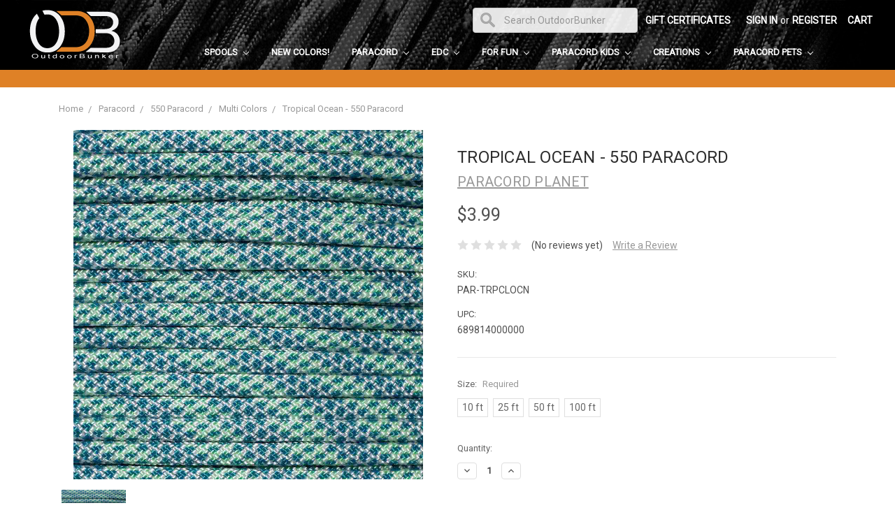

--- FILE ---
content_type: text/html; charset=utf-8
request_url: https://www.google.com/recaptcha/api2/anchor?ar=1&k=6LcjX0sbAAAAACp92-MNpx66FT4pbIWh-FTDmkkz&co=aHR0cHM6Ly93d3cub3V0ZG9vcmJ1bmtlci5jb206NDQz&hl=en&v=N67nZn4AqZkNcbeMu4prBgzg&size=normal&anchor-ms=20000&execute-ms=30000&cb=5srzkn8pvgtl
body_size: 49241
content:
<!DOCTYPE HTML><html dir="ltr" lang="en"><head><meta http-equiv="Content-Type" content="text/html; charset=UTF-8">
<meta http-equiv="X-UA-Compatible" content="IE=edge">
<title>reCAPTCHA</title>
<style type="text/css">
/* cyrillic-ext */
@font-face {
  font-family: 'Roboto';
  font-style: normal;
  font-weight: 400;
  font-stretch: 100%;
  src: url(//fonts.gstatic.com/s/roboto/v48/KFO7CnqEu92Fr1ME7kSn66aGLdTylUAMa3GUBHMdazTgWw.woff2) format('woff2');
  unicode-range: U+0460-052F, U+1C80-1C8A, U+20B4, U+2DE0-2DFF, U+A640-A69F, U+FE2E-FE2F;
}
/* cyrillic */
@font-face {
  font-family: 'Roboto';
  font-style: normal;
  font-weight: 400;
  font-stretch: 100%;
  src: url(//fonts.gstatic.com/s/roboto/v48/KFO7CnqEu92Fr1ME7kSn66aGLdTylUAMa3iUBHMdazTgWw.woff2) format('woff2');
  unicode-range: U+0301, U+0400-045F, U+0490-0491, U+04B0-04B1, U+2116;
}
/* greek-ext */
@font-face {
  font-family: 'Roboto';
  font-style: normal;
  font-weight: 400;
  font-stretch: 100%;
  src: url(//fonts.gstatic.com/s/roboto/v48/KFO7CnqEu92Fr1ME7kSn66aGLdTylUAMa3CUBHMdazTgWw.woff2) format('woff2');
  unicode-range: U+1F00-1FFF;
}
/* greek */
@font-face {
  font-family: 'Roboto';
  font-style: normal;
  font-weight: 400;
  font-stretch: 100%;
  src: url(//fonts.gstatic.com/s/roboto/v48/KFO7CnqEu92Fr1ME7kSn66aGLdTylUAMa3-UBHMdazTgWw.woff2) format('woff2');
  unicode-range: U+0370-0377, U+037A-037F, U+0384-038A, U+038C, U+038E-03A1, U+03A3-03FF;
}
/* math */
@font-face {
  font-family: 'Roboto';
  font-style: normal;
  font-weight: 400;
  font-stretch: 100%;
  src: url(//fonts.gstatic.com/s/roboto/v48/KFO7CnqEu92Fr1ME7kSn66aGLdTylUAMawCUBHMdazTgWw.woff2) format('woff2');
  unicode-range: U+0302-0303, U+0305, U+0307-0308, U+0310, U+0312, U+0315, U+031A, U+0326-0327, U+032C, U+032F-0330, U+0332-0333, U+0338, U+033A, U+0346, U+034D, U+0391-03A1, U+03A3-03A9, U+03B1-03C9, U+03D1, U+03D5-03D6, U+03F0-03F1, U+03F4-03F5, U+2016-2017, U+2034-2038, U+203C, U+2040, U+2043, U+2047, U+2050, U+2057, U+205F, U+2070-2071, U+2074-208E, U+2090-209C, U+20D0-20DC, U+20E1, U+20E5-20EF, U+2100-2112, U+2114-2115, U+2117-2121, U+2123-214F, U+2190, U+2192, U+2194-21AE, U+21B0-21E5, U+21F1-21F2, U+21F4-2211, U+2213-2214, U+2216-22FF, U+2308-230B, U+2310, U+2319, U+231C-2321, U+2336-237A, U+237C, U+2395, U+239B-23B7, U+23D0, U+23DC-23E1, U+2474-2475, U+25AF, U+25B3, U+25B7, U+25BD, U+25C1, U+25CA, U+25CC, U+25FB, U+266D-266F, U+27C0-27FF, U+2900-2AFF, U+2B0E-2B11, U+2B30-2B4C, U+2BFE, U+3030, U+FF5B, U+FF5D, U+1D400-1D7FF, U+1EE00-1EEFF;
}
/* symbols */
@font-face {
  font-family: 'Roboto';
  font-style: normal;
  font-weight: 400;
  font-stretch: 100%;
  src: url(//fonts.gstatic.com/s/roboto/v48/KFO7CnqEu92Fr1ME7kSn66aGLdTylUAMaxKUBHMdazTgWw.woff2) format('woff2');
  unicode-range: U+0001-000C, U+000E-001F, U+007F-009F, U+20DD-20E0, U+20E2-20E4, U+2150-218F, U+2190, U+2192, U+2194-2199, U+21AF, U+21E6-21F0, U+21F3, U+2218-2219, U+2299, U+22C4-22C6, U+2300-243F, U+2440-244A, U+2460-24FF, U+25A0-27BF, U+2800-28FF, U+2921-2922, U+2981, U+29BF, U+29EB, U+2B00-2BFF, U+4DC0-4DFF, U+FFF9-FFFB, U+10140-1018E, U+10190-1019C, U+101A0, U+101D0-101FD, U+102E0-102FB, U+10E60-10E7E, U+1D2C0-1D2D3, U+1D2E0-1D37F, U+1F000-1F0FF, U+1F100-1F1AD, U+1F1E6-1F1FF, U+1F30D-1F30F, U+1F315, U+1F31C, U+1F31E, U+1F320-1F32C, U+1F336, U+1F378, U+1F37D, U+1F382, U+1F393-1F39F, U+1F3A7-1F3A8, U+1F3AC-1F3AF, U+1F3C2, U+1F3C4-1F3C6, U+1F3CA-1F3CE, U+1F3D4-1F3E0, U+1F3ED, U+1F3F1-1F3F3, U+1F3F5-1F3F7, U+1F408, U+1F415, U+1F41F, U+1F426, U+1F43F, U+1F441-1F442, U+1F444, U+1F446-1F449, U+1F44C-1F44E, U+1F453, U+1F46A, U+1F47D, U+1F4A3, U+1F4B0, U+1F4B3, U+1F4B9, U+1F4BB, U+1F4BF, U+1F4C8-1F4CB, U+1F4D6, U+1F4DA, U+1F4DF, U+1F4E3-1F4E6, U+1F4EA-1F4ED, U+1F4F7, U+1F4F9-1F4FB, U+1F4FD-1F4FE, U+1F503, U+1F507-1F50B, U+1F50D, U+1F512-1F513, U+1F53E-1F54A, U+1F54F-1F5FA, U+1F610, U+1F650-1F67F, U+1F687, U+1F68D, U+1F691, U+1F694, U+1F698, U+1F6AD, U+1F6B2, U+1F6B9-1F6BA, U+1F6BC, U+1F6C6-1F6CF, U+1F6D3-1F6D7, U+1F6E0-1F6EA, U+1F6F0-1F6F3, U+1F6F7-1F6FC, U+1F700-1F7FF, U+1F800-1F80B, U+1F810-1F847, U+1F850-1F859, U+1F860-1F887, U+1F890-1F8AD, U+1F8B0-1F8BB, U+1F8C0-1F8C1, U+1F900-1F90B, U+1F93B, U+1F946, U+1F984, U+1F996, U+1F9E9, U+1FA00-1FA6F, U+1FA70-1FA7C, U+1FA80-1FA89, U+1FA8F-1FAC6, U+1FACE-1FADC, U+1FADF-1FAE9, U+1FAF0-1FAF8, U+1FB00-1FBFF;
}
/* vietnamese */
@font-face {
  font-family: 'Roboto';
  font-style: normal;
  font-weight: 400;
  font-stretch: 100%;
  src: url(//fonts.gstatic.com/s/roboto/v48/KFO7CnqEu92Fr1ME7kSn66aGLdTylUAMa3OUBHMdazTgWw.woff2) format('woff2');
  unicode-range: U+0102-0103, U+0110-0111, U+0128-0129, U+0168-0169, U+01A0-01A1, U+01AF-01B0, U+0300-0301, U+0303-0304, U+0308-0309, U+0323, U+0329, U+1EA0-1EF9, U+20AB;
}
/* latin-ext */
@font-face {
  font-family: 'Roboto';
  font-style: normal;
  font-weight: 400;
  font-stretch: 100%;
  src: url(//fonts.gstatic.com/s/roboto/v48/KFO7CnqEu92Fr1ME7kSn66aGLdTylUAMa3KUBHMdazTgWw.woff2) format('woff2');
  unicode-range: U+0100-02BA, U+02BD-02C5, U+02C7-02CC, U+02CE-02D7, U+02DD-02FF, U+0304, U+0308, U+0329, U+1D00-1DBF, U+1E00-1E9F, U+1EF2-1EFF, U+2020, U+20A0-20AB, U+20AD-20C0, U+2113, U+2C60-2C7F, U+A720-A7FF;
}
/* latin */
@font-face {
  font-family: 'Roboto';
  font-style: normal;
  font-weight: 400;
  font-stretch: 100%;
  src: url(//fonts.gstatic.com/s/roboto/v48/KFO7CnqEu92Fr1ME7kSn66aGLdTylUAMa3yUBHMdazQ.woff2) format('woff2');
  unicode-range: U+0000-00FF, U+0131, U+0152-0153, U+02BB-02BC, U+02C6, U+02DA, U+02DC, U+0304, U+0308, U+0329, U+2000-206F, U+20AC, U+2122, U+2191, U+2193, U+2212, U+2215, U+FEFF, U+FFFD;
}
/* cyrillic-ext */
@font-face {
  font-family: 'Roboto';
  font-style: normal;
  font-weight: 500;
  font-stretch: 100%;
  src: url(//fonts.gstatic.com/s/roboto/v48/KFO7CnqEu92Fr1ME7kSn66aGLdTylUAMa3GUBHMdazTgWw.woff2) format('woff2');
  unicode-range: U+0460-052F, U+1C80-1C8A, U+20B4, U+2DE0-2DFF, U+A640-A69F, U+FE2E-FE2F;
}
/* cyrillic */
@font-face {
  font-family: 'Roboto';
  font-style: normal;
  font-weight: 500;
  font-stretch: 100%;
  src: url(//fonts.gstatic.com/s/roboto/v48/KFO7CnqEu92Fr1ME7kSn66aGLdTylUAMa3iUBHMdazTgWw.woff2) format('woff2');
  unicode-range: U+0301, U+0400-045F, U+0490-0491, U+04B0-04B1, U+2116;
}
/* greek-ext */
@font-face {
  font-family: 'Roboto';
  font-style: normal;
  font-weight: 500;
  font-stretch: 100%;
  src: url(//fonts.gstatic.com/s/roboto/v48/KFO7CnqEu92Fr1ME7kSn66aGLdTylUAMa3CUBHMdazTgWw.woff2) format('woff2');
  unicode-range: U+1F00-1FFF;
}
/* greek */
@font-face {
  font-family: 'Roboto';
  font-style: normal;
  font-weight: 500;
  font-stretch: 100%;
  src: url(//fonts.gstatic.com/s/roboto/v48/KFO7CnqEu92Fr1ME7kSn66aGLdTylUAMa3-UBHMdazTgWw.woff2) format('woff2');
  unicode-range: U+0370-0377, U+037A-037F, U+0384-038A, U+038C, U+038E-03A1, U+03A3-03FF;
}
/* math */
@font-face {
  font-family: 'Roboto';
  font-style: normal;
  font-weight: 500;
  font-stretch: 100%;
  src: url(//fonts.gstatic.com/s/roboto/v48/KFO7CnqEu92Fr1ME7kSn66aGLdTylUAMawCUBHMdazTgWw.woff2) format('woff2');
  unicode-range: U+0302-0303, U+0305, U+0307-0308, U+0310, U+0312, U+0315, U+031A, U+0326-0327, U+032C, U+032F-0330, U+0332-0333, U+0338, U+033A, U+0346, U+034D, U+0391-03A1, U+03A3-03A9, U+03B1-03C9, U+03D1, U+03D5-03D6, U+03F0-03F1, U+03F4-03F5, U+2016-2017, U+2034-2038, U+203C, U+2040, U+2043, U+2047, U+2050, U+2057, U+205F, U+2070-2071, U+2074-208E, U+2090-209C, U+20D0-20DC, U+20E1, U+20E5-20EF, U+2100-2112, U+2114-2115, U+2117-2121, U+2123-214F, U+2190, U+2192, U+2194-21AE, U+21B0-21E5, U+21F1-21F2, U+21F4-2211, U+2213-2214, U+2216-22FF, U+2308-230B, U+2310, U+2319, U+231C-2321, U+2336-237A, U+237C, U+2395, U+239B-23B7, U+23D0, U+23DC-23E1, U+2474-2475, U+25AF, U+25B3, U+25B7, U+25BD, U+25C1, U+25CA, U+25CC, U+25FB, U+266D-266F, U+27C0-27FF, U+2900-2AFF, U+2B0E-2B11, U+2B30-2B4C, U+2BFE, U+3030, U+FF5B, U+FF5D, U+1D400-1D7FF, U+1EE00-1EEFF;
}
/* symbols */
@font-face {
  font-family: 'Roboto';
  font-style: normal;
  font-weight: 500;
  font-stretch: 100%;
  src: url(//fonts.gstatic.com/s/roboto/v48/KFO7CnqEu92Fr1ME7kSn66aGLdTylUAMaxKUBHMdazTgWw.woff2) format('woff2');
  unicode-range: U+0001-000C, U+000E-001F, U+007F-009F, U+20DD-20E0, U+20E2-20E4, U+2150-218F, U+2190, U+2192, U+2194-2199, U+21AF, U+21E6-21F0, U+21F3, U+2218-2219, U+2299, U+22C4-22C6, U+2300-243F, U+2440-244A, U+2460-24FF, U+25A0-27BF, U+2800-28FF, U+2921-2922, U+2981, U+29BF, U+29EB, U+2B00-2BFF, U+4DC0-4DFF, U+FFF9-FFFB, U+10140-1018E, U+10190-1019C, U+101A0, U+101D0-101FD, U+102E0-102FB, U+10E60-10E7E, U+1D2C0-1D2D3, U+1D2E0-1D37F, U+1F000-1F0FF, U+1F100-1F1AD, U+1F1E6-1F1FF, U+1F30D-1F30F, U+1F315, U+1F31C, U+1F31E, U+1F320-1F32C, U+1F336, U+1F378, U+1F37D, U+1F382, U+1F393-1F39F, U+1F3A7-1F3A8, U+1F3AC-1F3AF, U+1F3C2, U+1F3C4-1F3C6, U+1F3CA-1F3CE, U+1F3D4-1F3E0, U+1F3ED, U+1F3F1-1F3F3, U+1F3F5-1F3F7, U+1F408, U+1F415, U+1F41F, U+1F426, U+1F43F, U+1F441-1F442, U+1F444, U+1F446-1F449, U+1F44C-1F44E, U+1F453, U+1F46A, U+1F47D, U+1F4A3, U+1F4B0, U+1F4B3, U+1F4B9, U+1F4BB, U+1F4BF, U+1F4C8-1F4CB, U+1F4D6, U+1F4DA, U+1F4DF, U+1F4E3-1F4E6, U+1F4EA-1F4ED, U+1F4F7, U+1F4F9-1F4FB, U+1F4FD-1F4FE, U+1F503, U+1F507-1F50B, U+1F50D, U+1F512-1F513, U+1F53E-1F54A, U+1F54F-1F5FA, U+1F610, U+1F650-1F67F, U+1F687, U+1F68D, U+1F691, U+1F694, U+1F698, U+1F6AD, U+1F6B2, U+1F6B9-1F6BA, U+1F6BC, U+1F6C6-1F6CF, U+1F6D3-1F6D7, U+1F6E0-1F6EA, U+1F6F0-1F6F3, U+1F6F7-1F6FC, U+1F700-1F7FF, U+1F800-1F80B, U+1F810-1F847, U+1F850-1F859, U+1F860-1F887, U+1F890-1F8AD, U+1F8B0-1F8BB, U+1F8C0-1F8C1, U+1F900-1F90B, U+1F93B, U+1F946, U+1F984, U+1F996, U+1F9E9, U+1FA00-1FA6F, U+1FA70-1FA7C, U+1FA80-1FA89, U+1FA8F-1FAC6, U+1FACE-1FADC, U+1FADF-1FAE9, U+1FAF0-1FAF8, U+1FB00-1FBFF;
}
/* vietnamese */
@font-face {
  font-family: 'Roboto';
  font-style: normal;
  font-weight: 500;
  font-stretch: 100%;
  src: url(//fonts.gstatic.com/s/roboto/v48/KFO7CnqEu92Fr1ME7kSn66aGLdTylUAMa3OUBHMdazTgWw.woff2) format('woff2');
  unicode-range: U+0102-0103, U+0110-0111, U+0128-0129, U+0168-0169, U+01A0-01A1, U+01AF-01B0, U+0300-0301, U+0303-0304, U+0308-0309, U+0323, U+0329, U+1EA0-1EF9, U+20AB;
}
/* latin-ext */
@font-face {
  font-family: 'Roboto';
  font-style: normal;
  font-weight: 500;
  font-stretch: 100%;
  src: url(//fonts.gstatic.com/s/roboto/v48/KFO7CnqEu92Fr1ME7kSn66aGLdTylUAMa3KUBHMdazTgWw.woff2) format('woff2');
  unicode-range: U+0100-02BA, U+02BD-02C5, U+02C7-02CC, U+02CE-02D7, U+02DD-02FF, U+0304, U+0308, U+0329, U+1D00-1DBF, U+1E00-1E9F, U+1EF2-1EFF, U+2020, U+20A0-20AB, U+20AD-20C0, U+2113, U+2C60-2C7F, U+A720-A7FF;
}
/* latin */
@font-face {
  font-family: 'Roboto';
  font-style: normal;
  font-weight: 500;
  font-stretch: 100%;
  src: url(//fonts.gstatic.com/s/roboto/v48/KFO7CnqEu92Fr1ME7kSn66aGLdTylUAMa3yUBHMdazQ.woff2) format('woff2');
  unicode-range: U+0000-00FF, U+0131, U+0152-0153, U+02BB-02BC, U+02C6, U+02DA, U+02DC, U+0304, U+0308, U+0329, U+2000-206F, U+20AC, U+2122, U+2191, U+2193, U+2212, U+2215, U+FEFF, U+FFFD;
}
/* cyrillic-ext */
@font-face {
  font-family: 'Roboto';
  font-style: normal;
  font-weight: 900;
  font-stretch: 100%;
  src: url(//fonts.gstatic.com/s/roboto/v48/KFO7CnqEu92Fr1ME7kSn66aGLdTylUAMa3GUBHMdazTgWw.woff2) format('woff2');
  unicode-range: U+0460-052F, U+1C80-1C8A, U+20B4, U+2DE0-2DFF, U+A640-A69F, U+FE2E-FE2F;
}
/* cyrillic */
@font-face {
  font-family: 'Roboto';
  font-style: normal;
  font-weight: 900;
  font-stretch: 100%;
  src: url(//fonts.gstatic.com/s/roboto/v48/KFO7CnqEu92Fr1ME7kSn66aGLdTylUAMa3iUBHMdazTgWw.woff2) format('woff2');
  unicode-range: U+0301, U+0400-045F, U+0490-0491, U+04B0-04B1, U+2116;
}
/* greek-ext */
@font-face {
  font-family: 'Roboto';
  font-style: normal;
  font-weight: 900;
  font-stretch: 100%;
  src: url(//fonts.gstatic.com/s/roboto/v48/KFO7CnqEu92Fr1ME7kSn66aGLdTylUAMa3CUBHMdazTgWw.woff2) format('woff2');
  unicode-range: U+1F00-1FFF;
}
/* greek */
@font-face {
  font-family: 'Roboto';
  font-style: normal;
  font-weight: 900;
  font-stretch: 100%;
  src: url(//fonts.gstatic.com/s/roboto/v48/KFO7CnqEu92Fr1ME7kSn66aGLdTylUAMa3-UBHMdazTgWw.woff2) format('woff2');
  unicode-range: U+0370-0377, U+037A-037F, U+0384-038A, U+038C, U+038E-03A1, U+03A3-03FF;
}
/* math */
@font-face {
  font-family: 'Roboto';
  font-style: normal;
  font-weight: 900;
  font-stretch: 100%;
  src: url(//fonts.gstatic.com/s/roboto/v48/KFO7CnqEu92Fr1ME7kSn66aGLdTylUAMawCUBHMdazTgWw.woff2) format('woff2');
  unicode-range: U+0302-0303, U+0305, U+0307-0308, U+0310, U+0312, U+0315, U+031A, U+0326-0327, U+032C, U+032F-0330, U+0332-0333, U+0338, U+033A, U+0346, U+034D, U+0391-03A1, U+03A3-03A9, U+03B1-03C9, U+03D1, U+03D5-03D6, U+03F0-03F1, U+03F4-03F5, U+2016-2017, U+2034-2038, U+203C, U+2040, U+2043, U+2047, U+2050, U+2057, U+205F, U+2070-2071, U+2074-208E, U+2090-209C, U+20D0-20DC, U+20E1, U+20E5-20EF, U+2100-2112, U+2114-2115, U+2117-2121, U+2123-214F, U+2190, U+2192, U+2194-21AE, U+21B0-21E5, U+21F1-21F2, U+21F4-2211, U+2213-2214, U+2216-22FF, U+2308-230B, U+2310, U+2319, U+231C-2321, U+2336-237A, U+237C, U+2395, U+239B-23B7, U+23D0, U+23DC-23E1, U+2474-2475, U+25AF, U+25B3, U+25B7, U+25BD, U+25C1, U+25CA, U+25CC, U+25FB, U+266D-266F, U+27C0-27FF, U+2900-2AFF, U+2B0E-2B11, U+2B30-2B4C, U+2BFE, U+3030, U+FF5B, U+FF5D, U+1D400-1D7FF, U+1EE00-1EEFF;
}
/* symbols */
@font-face {
  font-family: 'Roboto';
  font-style: normal;
  font-weight: 900;
  font-stretch: 100%;
  src: url(//fonts.gstatic.com/s/roboto/v48/KFO7CnqEu92Fr1ME7kSn66aGLdTylUAMaxKUBHMdazTgWw.woff2) format('woff2');
  unicode-range: U+0001-000C, U+000E-001F, U+007F-009F, U+20DD-20E0, U+20E2-20E4, U+2150-218F, U+2190, U+2192, U+2194-2199, U+21AF, U+21E6-21F0, U+21F3, U+2218-2219, U+2299, U+22C4-22C6, U+2300-243F, U+2440-244A, U+2460-24FF, U+25A0-27BF, U+2800-28FF, U+2921-2922, U+2981, U+29BF, U+29EB, U+2B00-2BFF, U+4DC0-4DFF, U+FFF9-FFFB, U+10140-1018E, U+10190-1019C, U+101A0, U+101D0-101FD, U+102E0-102FB, U+10E60-10E7E, U+1D2C0-1D2D3, U+1D2E0-1D37F, U+1F000-1F0FF, U+1F100-1F1AD, U+1F1E6-1F1FF, U+1F30D-1F30F, U+1F315, U+1F31C, U+1F31E, U+1F320-1F32C, U+1F336, U+1F378, U+1F37D, U+1F382, U+1F393-1F39F, U+1F3A7-1F3A8, U+1F3AC-1F3AF, U+1F3C2, U+1F3C4-1F3C6, U+1F3CA-1F3CE, U+1F3D4-1F3E0, U+1F3ED, U+1F3F1-1F3F3, U+1F3F5-1F3F7, U+1F408, U+1F415, U+1F41F, U+1F426, U+1F43F, U+1F441-1F442, U+1F444, U+1F446-1F449, U+1F44C-1F44E, U+1F453, U+1F46A, U+1F47D, U+1F4A3, U+1F4B0, U+1F4B3, U+1F4B9, U+1F4BB, U+1F4BF, U+1F4C8-1F4CB, U+1F4D6, U+1F4DA, U+1F4DF, U+1F4E3-1F4E6, U+1F4EA-1F4ED, U+1F4F7, U+1F4F9-1F4FB, U+1F4FD-1F4FE, U+1F503, U+1F507-1F50B, U+1F50D, U+1F512-1F513, U+1F53E-1F54A, U+1F54F-1F5FA, U+1F610, U+1F650-1F67F, U+1F687, U+1F68D, U+1F691, U+1F694, U+1F698, U+1F6AD, U+1F6B2, U+1F6B9-1F6BA, U+1F6BC, U+1F6C6-1F6CF, U+1F6D3-1F6D7, U+1F6E0-1F6EA, U+1F6F0-1F6F3, U+1F6F7-1F6FC, U+1F700-1F7FF, U+1F800-1F80B, U+1F810-1F847, U+1F850-1F859, U+1F860-1F887, U+1F890-1F8AD, U+1F8B0-1F8BB, U+1F8C0-1F8C1, U+1F900-1F90B, U+1F93B, U+1F946, U+1F984, U+1F996, U+1F9E9, U+1FA00-1FA6F, U+1FA70-1FA7C, U+1FA80-1FA89, U+1FA8F-1FAC6, U+1FACE-1FADC, U+1FADF-1FAE9, U+1FAF0-1FAF8, U+1FB00-1FBFF;
}
/* vietnamese */
@font-face {
  font-family: 'Roboto';
  font-style: normal;
  font-weight: 900;
  font-stretch: 100%;
  src: url(//fonts.gstatic.com/s/roboto/v48/KFO7CnqEu92Fr1ME7kSn66aGLdTylUAMa3OUBHMdazTgWw.woff2) format('woff2');
  unicode-range: U+0102-0103, U+0110-0111, U+0128-0129, U+0168-0169, U+01A0-01A1, U+01AF-01B0, U+0300-0301, U+0303-0304, U+0308-0309, U+0323, U+0329, U+1EA0-1EF9, U+20AB;
}
/* latin-ext */
@font-face {
  font-family: 'Roboto';
  font-style: normal;
  font-weight: 900;
  font-stretch: 100%;
  src: url(//fonts.gstatic.com/s/roboto/v48/KFO7CnqEu92Fr1ME7kSn66aGLdTylUAMa3KUBHMdazTgWw.woff2) format('woff2');
  unicode-range: U+0100-02BA, U+02BD-02C5, U+02C7-02CC, U+02CE-02D7, U+02DD-02FF, U+0304, U+0308, U+0329, U+1D00-1DBF, U+1E00-1E9F, U+1EF2-1EFF, U+2020, U+20A0-20AB, U+20AD-20C0, U+2113, U+2C60-2C7F, U+A720-A7FF;
}
/* latin */
@font-face {
  font-family: 'Roboto';
  font-style: normal;
  font-weight: 900;
  font-stretch: 100%;
  src: url(//fonts.gstatic.com/s/roboto/v48/KFO7CnqEu92Fr1ME7kSn66aGLdTylUAMa3yUBHMdazQ.woff2) format('woff2');
  unicode-range: U+0000-00FF, U+0131, U+0152-0153, U+02BB-02BC, U+02C6, U+02DA, U+02DC, U+0304, U+0308, U+0329, U+2000-206F, U+20AC, U+2122, U+2191, U+2193, U+2212, U+2215, U+FEFF, U+FFFD;
}

</style>
<link rel="stylesheet" type="text/css" href="https://www.gstatic.com/recaptcha/releases/N67nZn4AqZkNcbeMu4prBgzg/styles__ltr.css">
<script nonce="6Ol_78udIchOCLZh3GvAMQ" type="text/javascript">window['__recaptcha_api'] = 'https://www.google.com/recaptcha/api2/';</script>
<script type="text/javascript" src="https://www.gstatic.com/recaptcha/releases/N67nZn4AqZkNcbeMu4prBgzg/recaptcha__en.js" nonce="6Ol_78udIchOCLZh3GvAMQ">
      
    </script></head>
<body><div id="rc-anchor-alert" class="rc-anchor-alert"></div>
<input type="hidden" id="recaptcha-token" value="[base64]">
<script type="text/javascript" nonce="6Ol_78udIchOCLZh3GvAMQ">
      recaptcha.anchor.Main.init("[\x22ainput\x22,[\x22bgdata\x22,\x22\x22,\[base64]/[base64]/[base64]/[base64]/[base64]/UltsKytdPUU6KEU8MjA0OD9SW2wrK109RT4+NnwxOTI6KChFJjY0NTEyKT09NTUyOTYmJk0rMTxjLmxlbmd0aCYmKGMuY2hhckNvZGVBdChNKzEpJjY0NTEyKT09NTYzMjA/[base64]/[base64]/[base64]/[base64]/[base64]/[base64]/[base64]\x22,\[base64]\x22,\x22w5DDgCoFRkAtwo/DpMO6A8OKMHNADMO4wpbDgsKEw69Sw4zDp8KZAzPDkHV4YyMTesOQw6Z8wrjDvlTDjcKiF8ORWcODWFhzwrxZeShSQHFmwp01w7LDqcKaO8KKwoPDjl/ChsOnAMOOw5t/w48dw4AVSFx+bi/[base64]/HcK8wpZSw5Z0E1LChcOEwr3Cu8OuwpLDv8ObwqXDi2rCn8Klw7BCw7I6w5LDhlLCoxDCnjgAVcOSw5Rnw43DhAjDrWPCpSMlG0LDjkrDonoXw509W17CuMO+w6HDrMOxwrdHHMOuJsOAP8OTVsK9wpU2w6AJEcObw78vwp/DvkMCPsONUMOmB8KlNQ3CsMK8CzXCq8Knwr7ChUTCqnkuQ8OgwpzCmzwSVihvwqjCjsOSwp4ow7Ycwq3CkA4Mw4/Dg8OPwoISFFDDiMKwLWtjDXDDlsK1w5Ucw4h3CcKEZEzCnEIbTcK7w7LDsmNlMHIww7bCmhtCwpUiwrfCtXbDlGZPJ8KOcEjCnMKlwpUhfi/DnynCsT50woXDo8KaSMOzw553w6/CrsK2F0suB8ODw5XCjsK5YcOleSbDmWk7ccKOw4rCuiJPw70swqcOVHfDk8OWYwPDvFBPTcONw4wIUlTCu3TDvMKnw5fDhSnCrsKiw7xiwrzDiDBVGHwrEUpgw7stw7fCiiXClRrDuWx2w69sEEYUNRDDscOqOMOJw5oWASB+eRvDuMKwXU9oelEiaMOtSMKGIixkVz/CksObXcKAMl91QjBIUAwKwq3Dmzx/E8K/wqTChTfCjjVww58JwqAUAkcKw7bCnFLCm2rDgMKtw7F6w5QYQ8OJw6klwpjCv8KzNGnDmMOvQsKtJ8Khw6DDrsO5w5PCjx3DhS0FAjPCkS9HBXnCt8OHw74swpvDtcKvwo7DjzQqwqgeD07Dvz8fwpnDuzDDr3pjwrTDp3HDhgnCusKXw7wLMMO2K8KVw6/DqMKMfV4Ew4LDv8OMKAsYRcOZdR3DngYUw7/DnHZCb8OlwppMHA7DuWRnw6vDlsOVwpkmwopUwqDDt8O+wr5EM2HCqBJRwpB0w5DCksO/[base64]/DqGY0wo90w47CrUrCilvCmcKqecOtRATDo8OXCcKyFsOtKV/CrsOawpDDhHVtXsOhDsKqw6rDjz7DrcKlw47CqMOAAsKXw7zCjsOaw5nCoz0gJsKHScK3HgwYaMOzQhXDih/[base64]/ecKOacKuwr98YsKzdwcaWsO+MsKTw5rCo8KCw74ubsOOORfCksOeIhjCqsKlwqbCr2bCpMOtLldfC8Ogw6LDimoRw5jCt8OLWMOhw5dbFcKvF0/CiMKEwoDCiCnCsBs3wrIrb31BwqTCnSNcw4Fyw5nCrMKJw7nDkcOXNXAUwqRDwpxyNcKPaGvChyHCtSlrw5nCh8KoBcKCY3Jmwo1Fwo/[base64]/w7RLDsKBfsOAwrl6DE1ZHcOxw5dhT8K0w6fCiMO3JMKGMcOzwrbCjWgHHwIkw5RZanTDoX7DolFcwrrDr2J/XMOlw7LDusObwqVjw7rCqUF6EsKnbMKxwoliw4nDlsORworCvMK+w43ClcK/QHrCvDpUWcKGBVpyR8OAGsKbwoLDvMOBRiXCjyHDsyzCljdJwqN0w702C8OzwpzDhksiOFFEw4I3Pj4dwrHChlhiw6smw4Rvwp10BsObWXMtwpPDn0bCmcOxwq/Cq8OZw5JMITXCi0g/w7XCosOJwroHwr8qwqfDl07DgU/Co8O6ZsKgwqxOYxl1csOeZcKOMQ1oZHV9ecOLDMOMU8OPw75bCwVVwqLCqsOlccOvEcO+wpjCgcK8w57CmX/Dn2oJQsO7WcKCOMOUIMOiLcKiw7QTwrp4wrXDksOTZzFVYMKMw7zChVrDg3ZUP8KxPD8uCUnDsWYYGWfDog/DpMOCw73Dl0BEwqXCnkYBaBV4csOYwp84w5N4wrtAYU/ChVZtwr1LZAfChBTDiDfDhsOKw7bCtghmIMOkwq7DgMKKCAURDnl/wphhOsO6woHCklZdwoZiSQwVw7tKw4fCjSQhbTdTw415TcOvQMKowqrDh8K/w5VRw4/CuzbDmcOUwpQyIcKcwrRaw4ldJHB4w78uTcK0ABTDp8Ojc8KJVsK2C8OiFMOITTjCvcOqMsOEw5lnYBkGw4XDhWfDhg7CnMOGXRHCqEMRwpAGPcKvwqlow4BsQ8O0OcO5KV8fGSdfw4oSw67Ciy3DrlJEwrjCmMOTMAljD8KgwqPCjwJ/w5cdRMKpworCmMKFw5HCuWnCrSBcJk9VQcKSKsOheMOeW8KgwpdOw4V4w7kOfcOhw4wPKMOCVWpTWsO5wrEww7jDhTw+VRFtw4xtwoTCkzpSwr/DvMOUUSstAcK0QlbCqA7Cn8KeVsOqcXbDgUfCv8K/VMKdwqBlwoTCjcOMCBHCs8Osfl9twoVUZyfDv3DDuQ7Cmn3CkW1Dw4MNw713wpFPw4Izw67Dq8ORa8KQTcKIwprCi8K6w5dCWsO5TSDDjMKBwonClcOWw59PZk7CqnjCqMODayAlw7/DvMOVChHCsA/DjG94wpfCrcOCbktGFFBuwo07w6zDtwgmw6MFRcOIw5dlw4kVw5HCpj9pw6d9w7HDpGJjJ8KLKsOxHUbDi0J/dsKwwqA9wrjCryx3wrRiwqVyesOow49WwqfCoMKewr8WHVXCp3XCr8OzdWDCssOhEHnCp8KPwqYtZ2oHJVpnw40+XcKNEGlUK3Q6FsOAI8K6w6gdXBHDvW4Uw60+wpBDw4fDlnXDu8OGU18iKsKZFFdxBlDDm1UwdsKZw7crPsK0R0HDlGwTGFLDr8O/wpHCncKKw6LDmDXDnsKUNh7CkMOZwqLCsMKcw4MfUkAGw4pWAsKcwpN7w6ErKMKbCzfDoMK9w7DDscOIwpTDmQh/[base64]/DtyU9BMKPE8KvQMKsw5BDwrUBw75xUl/[base64]/DvjzDmGdwQFJ7wrXCgiLCgRvCu1Uqwo3ChznDrmAPw5V8w5rDqRDDp8KzTMKOwpbDs8Oxw6wUHBp5w6hxNMKwwrTCqFbCh8KTw6E0wqfCn8Oww6PChiFJwqXDjn9lNcOQah5CwrvClMOlw6/DtmpuUcOFeMOcw6UBDcOaKFMZwpIAOcKcw6pZw6xCw5fCjkIsw4DDmMKmw5LDgsK2KF5wCsOuGTLDs1LDhxlswpHCkcKLw7HDiBDDhMOiJynCgMKhw7XCtMKwTAfChBvCswsbwrjDmcKVCMKxccK9w5tnworDisOAwpsow5rDsMKyw4TCri/Dp0hUU8OpwroRO1LCpsK6w6HCvMOCwr/CqVfCl8Ofw7jCoCvDj8Kuw4nCk8Onw6x8PVlQJ8OnwoIHw5ZUfsOtIxs8V8OtK2rDgcK+DcKXw5DCkA/[base64]/IcODwqbDgMKIAsKgwqbDpsKJw7Y/[base64]/w4nCi3Z+wpJuw5YnwoDCv8KUw7d+bE/DrBzDowfDn8KscsKGwqM2w4jDoMKRCjjCt3/[base64]/DvsKcw7PCvDzCjlN3w57Cv1cyPcOUw4YAwqrCjwjCtMKEY8KXw6/DpsOlOMKzwqpKDTDDqcO/HxFxLkkhP3N3FULDqsKcBk8Ew7NhwooKJjlEwprDucKZE0tuMsK0P11PWXAQYcOAZ8OYWcKqLsKowr08w4tIw6siwqQhwqxDYhIRInl7wostcgHDrsOPw6pgwo3CgHDDrTHDssOHw6/CoQ/CksOkRMKHw7Ayw6TCpXw4LAw+IMOlCTgNHMO0A8K1QSzCtQnChcKNCRcIwqo0w7dTwprDmMOOWXYJGMKXw6vClBzDgAvCr8KxwrfCnVJ1Visswrhawo/[base64]/[base64]/[base64]/CnMOyw6/Cm2/Dl2HDmMKlwrwyw5EIYDIYw6zCsinCr8KkwqdUw6vCvsO2QsOgwoxNwqFvwp/DsHfDg8OYN2DDrsOTw4zDlcOsRMKiw6R0wppedBtiE0hJDT/Do05RwrV8w4DDkMKuw6DDh8OFJcKzwpIQWcO9RMK8w5LDg2IJG0fCkEDDjR/Do8KVw5jCncO8wp9VwpUFPxnCrxbChlrDhQrDt8Oqw7NIP8KzwqZLYcK2FsOjXsO1w4XCoMKUw5xXw6hrw7jDnDsTw60lwrrDrxxWQMOBXMOsw6zDlcOreBIAwqfDmysQUjt6ECjDnMKeUMKfQiAGW8OsWsK3wq/DlsOTw4vDncKpRGzChMONWcOSw6XDnsOCeWzDnX0Hw4/DpsKHXSrCtcOmwqbDrHPClcOOcsO0T8OYX8KDw7nCrcOPCMOswohTw75GdMOuw4FPwpUHYxJGwqRmwprDnMONw6p9wobCi8KSwoAbw7vCumPDqsOxw4/DtHZKPcKGw7jDpANOw4pLK8Ovw5c3FcOzKCpswqofasOuTBUGw700w71twq99SA9HHDTDjMO/ehjCqz0iwrrDi8K+w4nDl3vDtmvCpcKZw4cCw63DgXAuLMK/[base64]/w4LDrMOtwoUpbWfDmcOCO8Oww4bCg8Kpw4vCjyfCtMKIRT/CsA7Dm0zCnAJcEMKDwqPCqwvCuSQ5QgfDsBpqw7jDocORfW45w5dOwqA3wrvDgsOuw7cFwp5ywq3DicKtecOzXsOkGsKzwr7ChsKuwrs6aMOVXGQvw5TCqMKOSGZ+BllAZElRw7nCilM1RAUDEVTDkS/[base64]/DrBItw6DDkAPCrSo/LlLCnlx8wp3DlsOaw7jDlQ0yw5rDmcOnw7LClAM6FcKtwqtLwrhwE8OEI0LCi8OuO8KbJgzCi8KtwrpZwo0iCcOXwqPDjz4kw4/DicOpCCrCsxImwpR/w4HDkcKGw4AcwqHDjXxOw4Vnw49XMy/Cg8OJNMOEAsOcDcKEc8KaKENUSgwBRXXCtMK/w5jCu0cJwrUkwrjCpcOGfsK1w5TCpQECw6JmWSHCmivDqCZow5AGEGPDqywRw65Bw7l9L8K6SEZVw5cBbsOWJ2Qmwqtyw43CoxEkw65vwqFdwoPDg25JFk0zGcKpaMKSP8KhcTJRcMOnwq7DqMO+w5AmGcKYFsKTw7jDnMOtMsOAw43DoldDLcKgUkIKVMKFwppUXy/[base64]/[base64]/VWw/w7bDk8O+woExw44Sw6/DtjjDpcK+w6xFw7Jjw6NIwrJoGMKXOlHDtMOSwo3DuMOKEMK1w7zDrUVXcsOqWXDDuVlIR8KJOsOFw59FeFxwwpJzwqbCmcO/BFHDnsKGK8O0J8Kbw4HCh2gsfMK1wr4xI3vCumTCpDTDkMOGwqcQBD3Cs8KkwrzCrUFPZcKBw67DrsOAG17DpcOAw60zFncmw64WwrLCmsO1P8Ovwo/DgsKXw51Fw6ljwrsfw7nCmcKoScOsb1rCk8KJaUogKHfCsD5LZibCs8KpT8O9wqcAw6sxwo9Aw53CmMOOw714w7DDu8K8w7RVwrLDq8O4wpl+I8OlK8K+YcOrHiV+FzjDlcOlacKHwpTDucKpw47Ds2oewqrDqFU/OQXCrFLDmVPCisOoVA3Ck8KWFg49w6rCkMKrwoBoXMKVw5kXw4QFwqstFiN3SMKswqxkwrvChF3CuMK1AxXChBbDmcKaw5ppOEpMEw/CocOVK8O9esOhEcO9woc/wrfDnMO9H8OXwpBaFMO6GnPDuzpjwr/Cv8Oxw6gRw5TCj8KCwqEnWcKTYcKMPcKpccOyLS7DnB5lw4Raw6DDpGRlw6bCq8O7w73Dvh01D8OgwoIBEVwXw584w5B4I8OaccKYwobCrTRoasODAErCtwsMw4B3Xm/CnsKvw4siwpDCusKKWlopwrBQUTF1wplwFcOswrs0W8O6wovCm0NLwr3DgMOmw68zW1Z/H8OpUC1pwr19N8Ksw7nCncKUw6g6wqnDm3FAwopSw595QggKHMOKDl3DiXzCmMOFw7kfw4dLw7FxZnpUM8KXBS/[base64]/CmQ8pwoNmQjN/[base64]/ahnDrSPCkMOSw6XCi8KCT8KzwpkcwoPCosK9wptTB8OWwpbCpcK5GsKyezLCgMOEIlzDvGZpbMK9wpXCocKfbMKPYcOBwrLDnGvCvEnDjjbDuhjCs8OZbwcGw5tEw5fDjsKEO2/DiHfCvyUOw5/[base64]/DrsKECHJ8wpVLJcKSw77ChgrCrHnCs3bDhsK2wobCqcOlYcKSZDnDt1Bmw4FOLsOfw5sow4ovEcOaGzLDrcKUbsKpw53DpMK8f0sBIMKTwoHDrEkjwqrCp0HCt8OyH8O6NhHDnl/[base64]/[base64]/[base64]/BRPCksKuGyw2wr54wpPCn8OyTEXDmznDj8KYw7TCgcKjJSfChlXDsEHCrsOHARjDvkMFPDzDsjA1w4HDm8O7bhDDmztiw7/Ci8KEwr3CicKjO3R0JFQeQ8K8w6BkZsOHRUdJw78mw7TCvQjDnsOaw5svaUQWwqtTw4QUw6/DpBrCk8Omw6YywpUnw7rDs2BxZ0/CnzjDoE9lEiMlfMK2wohSSMOkwpjCksK4F8O5wq7CjMO1EzRWHDPDksOCw68KfyHDsV0XJCNbAMOQL3/[base64]/[base64]/CscOEA8OVw7IsNsK2Syl7AsKWw6p/wqzDohDDn8OEw4bDgcKBwpoGw4bChl7DgcK6OcO0w6/CjMOOwrrCnW3CrG1Cck/ClTEDw4Atw5LDoR7Dq8K5w6nDgjogDsKDw4jDqcKBB8K9woE8w5XDucOnwqjDisOWwovDm8OOKDkkQTItw5pDEcK1BcK+WyZcf3twwoHDncKUwpttwqzDvHVRw4Y6wpnChHDCkVBqw5LDjxLCm8O/Q3dPIBzCr8KpL8OJw7UNK8KGwrbClyTCjMKzKsOrJRLDuiI/[base64]/DqVkDw5IMVErDjknDgTjClsOcNyYkw4PDs8OiwrjCjsOMwpsGwqMQw5wBw7pNwpEWwp7Dm8KQw4hmwr5PTmrCmcKGwrMfw6llw5ZZe8OEEMKnw6jCuMOkw4EYLnnDgsOww6fCp1nDicKhw4DCj8KNwrspT8OoYcKoacK9csKUwrY/RMOQeyN0woHDmDMvw5wZw6XDiSzCkcKWWcKIQiLDnMKPw4HDuyxYwrEbDDUNw7cyeMKWPcOGw5JIIF5+wpllKgHCuFZDYcOGYgsxcsKMw73CrAAUfcKiWsKfbcOkKiDDslTDl8O/wpnChsKpwrfDhMO/VMKiwpgoZsKcw5oawpHCiCMrwqppw4/[base64]/MSI5wqAxd8K6CFMEw6/[base64]/O8OCOcOYM1saRy/CsR3Co8K5PzZcw4cTw5/DkXN/aArCtBVlJcKfDMO/w7HDhsOMwpfCpijCpHHDmHssw57CpAvCicOtwo/DtgDDsMO/wrtyw6FXw4Elw6s4GRTCtF3DnVU4w4PCq35cQcOswrgmwrRjWcOYw7nCisOVfcK4w7LDtgLCjznCnDHDuMK+KDt8woJ/XVkLwr/DuG0iGBrClcKzP8KJJ2HCuMOcVcORccK6UXnDsznDpsOXN1EkQsOeY8KDwpXCrHzCuUEDwqnDlsO7JMOxw7LCvFnDjsO+w67DrcKQfMOBwqXDozlYw45qMcKDwpPDhWVOVWzCgidJw7/CncKuecK2w7fDjcKQS8Onw6ZND8OnasKKIcOoMVM/wr9LwppMwqlQwrfDtmt8wrZgaULCiVIbwqLDscOECyAVeFh/[base64]/Cl0JJwr0iw5t+dcOyw5cdwqoCHyF6wrbCrj/DswYow4RhJz/CvcOOMTQbwoNxZcOuXMK9wqHDncKrJFtIwpRCwqs+OcKaw78rJsOiw6cOZcKnwqtrX8OOwrp4DcKGGcO5J8O6DMOfRMKxDGvCqcOvwrxpwozDkgXCplvCnsK8wr8fUVcPDQTChsOowqrCiwTCiMKJO8KYHQAqf8Kuwp90H8O/[base64]/woUWR8O1PkvDoElvV8OZF1MnMcKzw6siwoTDgsKBXgDDiBHDvUzCv8OnDQfCr8OYw57DlGfCqMOswpjDjTVXw6fCiMOhHzRiwqYrw5MBHE/Dv1xMJ8OiwrZ6wprDvhtwwpRnUsOndcKBwqLCpcKewrjCuFUjwppRwqDCq8OzwpLDrGbDnsOoD8Ktwp7CoHFEYRFhMlbCtsO2wpx7w5gAwpwaPMKZAsKFwovDplfCqD8Kw79ZSEnDn8KmwpNYXkJ/[base64]/[base64]/CpMONwrnCqlJhwqV2LFTDrMKXw47ClMKjWgsaFy4awrAaYcKPwq9FL8OOw6rDisO9wrvDncKqw5VSwq/DncO/w6VnwoxfwonCrgk1UMOlTW9qwrrDisKWwrJVw6J+w73DvxgjX8KbOsO3H2YII191AHMTUSXCrR/CuSTCj8KJwrUJwrfDkMOjcDIGIgMBw4ouAMODwoXDksOWwoBpc8Kqw74EQsOqwqdaR8OYMG7DgMKNWSfCqsOZH20AM8Orw5RqfgdKImDCtMK3cBEKcSTCvURrw4bCswYIwojCvx/CnC58w6jDkcOLdCHDhMOhLMK3wrNQPMOdw6Rzw5Rkw4XCn8Oawoo0Vg3DncObVlEwwqHCiyRGEMOMFg7DoU46akjDtsKpaVzCpcOvw4pJwqPChsKnKMO+JwDCg8KTDEEuI2M/AsO6AiFUw4tiJsO+w4bCpW5zFzHCuyvCsDQzDsKzwqBReG8UYQXCuMKsw7ITCMKrd8OnOz9Ew5FQwo/CshjCm8K3w7LDssKYw53DlRYcwpnCtlVpwozDrsKsSsKRw5DCusOBYULDtsKYVcK3KcKww6t/P8OPTU7DtsK1BDLDmMKhwpnDmcOfacKfw5jDkgLDhMOLS8O9w6UsADvDvsOPLcODwq97wo1Ew6g0HMKGSm51wrF2w4AuK8KRw67DomkCf8OQRAlGwpvDpMODwpcCw60Aw6Irw6/DncKhVsOeEcO9wq9uwqDCj3bCm8OcHn94a8OiG8K2V19NU1XCgsOKbMK9w6UsIcK+wo5IwqB/woNFZMKNwobCmsO5wqsDJcKST8OeazLDrcK7wozDtMK2wpTCjlZNJMKTwr3ChnMYw6rDj8OTD8OGw4DCtcOQDFpaw47CqRcKwr7CgsKecW8LWcOiFRvDtcOHwr/Dqi1iIsK8L3DDlMKHUyJ7SMKnXzRWw47CqDgXwoN2clbDtcKfwoDDhsOuw4TDksOia8Odw6/Cs8KJTMONwqDDvsKBwrXDn18XN8O1wq/DvMOIw6IbEDwffcOfw5jDjSxww7Ndw4fDtlBcwrjDk33CusKAw7jDkcOxwqrClsKEXsOWIsKobcO7w4ROwrFIw41vw5XCtcOxw5NqUcOyXk/CnwrCihfDlsKswoHCvX/CnMOyUCVjJwXCvQHCkcO0O8KiHGbChcKHFlAOXMOMRn3Cq8KvE8OUw6tDPmEcw6fDtsK8wrzDoDUBwofDqMKeGMK+IMOEXBLDkFZEeQzDgW3CpiXDmy4UwrM1BsOOw54FFMOAdMKUJcO/wr9ReDLDosKCw4FWJ8OswplCwonCpBVyw4DCvDFtV0Z0KyrCjsKiw6NVwp3DjcOiw5Rzw6nCsVEhw78uVMKuacO1NsKawojCi8ObEQrCgRo1w5gww7kOwqIwwppWPcOmworCkRAQAcOlIlPDqsKoCCzDtAFMeEnCtAfDmkHCoMOFwrg/[base64]/Din3Dl0hoH0R/KRDCv8OewokKLcKiwo5TwoJUwoQnV8Okw6fCkMOEMylXf8Ofwpx+w7LCjCpsIcOtXmXCr8KhLsKdfsOCw5xqw4BRb8O+M8KkFcOMw6fDjMKzw6fCq8OxKxXCjsO1wr0Kw7LDgUt/woRvwrnDgR4Hwp/ChWlkwqTDmcKWNFp7GMKHw5BCDQrDo3fDlMKqwr8dwrPDpULDgsONwoMBVydUwqkrw6bDmMKHWMKJwqLDksKQw4ljw4bChMOSwpcuCcKsw6BXw4rChxw5KgkFw7HDs3k6w7jCjsK3MsOBwqFKE8O3V8OgwooEwpnDuMOhwo/DkBDDl1rDkCrDhBfCnMOhUUbDncOvw7dIXXfDqDDCr2bDoHPDp1gFwqjClsKgJho2wo8kw5nDpcKXwo8lL8KIV8KZw6gzwq1faMKQw4/CkMOQw55jdMObGgnDvh/DlMKcf0LCiW9gEcOuw5wnw5jCisOUCSnDu34VYcKrc8K8NDslw7IDAsOINcOgVcOQw6VZw75xSMO7w6ErAwJawqd0UMKqwqhUw45zw7/Dr2RzB8OswqEMw4w1wr7DtMKqwofCgMOsMMKfQEthw7R/QsKlwrvChwrDk8OywrTCp8KRNi3DvkXCnMKITMOnJXUfdGA1wozCm8O1w4Mqw5I5w5hAwo13KlQCEi0Cw67ClTRAOMK0wpnCpsK5SDbDqcKqX3UrwqxMGsOWwp/CkMOfw6NWI3gwwo9/VcKvEh3DrsK0wqEMw5bDuMOBC8KgEsOLZcO0IcK7wrjDm8OXwrjDpA/[base64]/CpMOBQ8OFwoXDknkqGMOPGMKpwrEOwpfDsVvDpwcbw5TDusKDVsK7HcOow5A5w6tiT8O1FQAhw5cILh/Dt8K6w6RPKcO9wonDhUdCIsK1woLDv8OEw6LDslIYTsKnB8Kaw7U/P0gNw702wpLDscKFwr0zVCXCjifDjcKZw4Nvwq1bwqnCtxNvBMOsPgZjw57Dr2LDo8Ozw49pwrbCv8OkOUJeOMOFwoPDu8KsOsObw7hWw4ACw7F4GsOnw4fCgcOXw4/CvMOuwp4vEMO2a2fCmSJpwrElw4ZzBcKbCC11BzrDrMKWSwZ0HWBdwqUDwoDCvRzCn21rwq8+NMOhT8OEwoBTb8ORHmk1wq7CtMKKJ8Odwo/DqjpaN8OMw4LDnsOyQg7Dk8O6DsO4w57Cj8K+LsOgfMOkwqjDqS8pw6wWwpjDoEF7DcK9ays3w5fCig7DusOsRcOvHsORw53CvsKIU8Otwo7CmsK3woxNe30zwqjCvMKOw4dNS8OZccKIwrdYS8K7wqVkw6fCuMO2ZMOQw7XDqcOgA3/DgSLDnsKOw6TDr8Kda01cFcOXRMK4wrIPwqIFJkURCzJMwpLCiGjCmMK8OyHDjVfChmc8TF3DmC0cI8KyW8OBEk3CllfDosKEw7R4wqMhLzbCnsKxw6QzBXDCpgHDulpxOsO9w7XChw5dw5/CqMOTNnwdw5zCvsOZZUjChEosw5lSW8KIcMKBw6LDtEfDrcKOwrzCusKywppBLcOWwpDCjEo+w6XDrcKEZy3CvkssPALDj0bCqMOqw6ZZIDnDkXfDk8OCwoBFwp/Dn37DgQQnwonCgyjCpsKRF0QWBnPCmjnDn8OYwpzCo8KrMnHChXfDmMOMEcOjwoPCsgFQw4M9MMKRSBUtLMOCw7Qdw7LDv2VSNcKuCEkLw7XDlsKCw5jDhsOuwpvDvsKLw7MwS8KnwrRzwqTCsMKaIUIDw7zDhcKcw6HCi8K4R8KVw4UqLF5Kw605woJWCkJ/w4okLMKRwodSFkzDhywhaVrCn8Oaw6rChMOuwp9xOXHClDPCmgXChcOTHyfCvhDCmcKlwohfwrnDisOSfcK8wqo5Fi10wpDDssK6egR8IsObZ8OWAE3CmcORwq5nHMO0CzgCwrDCjsOxS8O6w4zCsx7CqgEgbBYJRg/DisKxwoHClWs+csK4P8Otw6/[base64]/CqsKvw4XCqWMpwoTCt1nDu8OvYsK/wp7CnMKtPR/DgF7Dt8KsJMOrw7/[base64]/DvQTCj8Ofwo1MfyvCncK3bDoGLSzDs8OTwp1OwojDqMOww4/ChcOwwrjCrCrCmklsGnlLwq3CmcOUIwjDq8OCwqBywp/Dv8OlwoDCusOvw7bDocK3wqXCvMOTFcOTdcKXwoHCgX9aw5XCmDdvesO4IDgSOMOQw5BUwq9qw4fDisOCNRVewoEybsOhwrFcw6PCrGrCgyHChnglw5nChHpfw7x6HmTColXDhcOdPsO4ZCprV8K8YsOXGRfDsg3CjcOWelDDmcKBwqTChQ03RMO8RcOdw64zVcO/w53Cijccw67ClsKZPhfCtzzCh8KLw6/Dtj3ClXgmdMOJLzDDj1bCjMO4w6MFfcKiZTQ4Z8KZwrDCkgbDhsOBHsOCw5DCrsKxwpUYAQLDqnnCpDkMw6BBw6/[base64]/DuMKxbsKILW3DlsK0wot7QUPCjwbDhMOLQDp2w4ZLw4JWw5FswrTCusOxdcO2w67DvMOTbBI2wpEnw74GdcOtB3ZFwpdXwr/Cs8ONcBtrD8OmwpvCksOtwpLCrQEhXcOkCMK8fxkzfHnCnnA6w47DrsO9wpvCncKdw5DDvcKXwrlxwr7DrwwKwo17FT5jA8Khw63DtH/[base64]/NcODUsOafMK7Zn9hw7suwoYBw6J6fMOXw7zCikPDnMOLw6vCkMK5w7bCo8KCw6jCrcOlw5DDhx9BdnNUXcKIwowIS3XCmjPCpCbDgMKGN8Kgwr4pJsOyEsKbUcK7RlxCKMO9HVdaERTCvgbDuxRHBsONw4jDisORw4YQPXLDrxgYwr/DgjTCu00Ow73DssKETzLDn1bDs8OnCmvCjWnCt8O/bcOaVcK0wo7DvsK8wqNqw5LCpcKXKjzCgT7Chn7Cs2ZPw6DDsEojX2pQL8O1RcKmw7PDsMKqQ8Ofwo06K8Osw7vDvMKCw5TDgMKUwofCtSLDmQ/Dq2tLEA/DrzXCllPCkcOBJMOzTVAfdmjCtMOcbi7DlsODwqLDicO/[base64]/Dsz/DggjDo0fDgD8lw61WMcKXWzHCnz82XCE6S8KKw4HCkE9swpzDuMOlw4/[base64]/Dpg7CghE3woHCtTrCnkTDv8OgI149w7bCuCnDrQHDq8KqTwJqS8Kfw50KcDPCjsOzw57CjcKuLMOtw5oXPSY2EHfCvznCksO9F8KtWkrCiUZMWcKWwottw4h5wpnCvsOpwozCg8KdAcO/fxfDv8O0wpjCpFpHwpARTsKPw5ZvQcO2H0zDpAnCuygDFMK4Vn3DqMKSwqrCoxPDlTfCusKIY1Yawo/CjijClUfCkz5vN8KNRcO0PkPDucKewrfCusKZfEjCtXIzGcOhBcOPwoZSw4rCncO6EMKtw6/Cnw/CoBvDhWtQDcK7XRR1w43CgxIVEsOow6XClSLDtCIOwrZ3wpggBW3Cgk/[base64]/DkcKQLH3DiTs8wqESw6lIwrBCwp5RZcKtEV9oLHnCiMKGwrRYw7Y3NcOiwopcw5jDhyjCvMKXXcOcw5TCj8KUA8KvwrnCvcORRcOnZsKOw7PDo8OBwpkMwoMUwobDoHA7wpLCoVDDrsK1wplzw4/Ch8KQUHLCocOnEAzDgm3CosKiGGnCpMO2w4jDlng1wrZXw51rPMK3JA1JRgUww6pxwp/DsAM9bcOoCMK1W8O0w6HCtsO9MgPCisOaU8K0BcKZwp0Mw4NRwoTCtcOdw5d5wprCgMK+wrUuwr/DoRTDpSgEwrFpwpZRwrfCkSJgWsOIw6/DtMOoH08zaMOQw5dhw43DnH0DwrrDgcOOwrvCocK3wpzCi8OoEcKvw71Nw4UBwoECwq7Ck3IuwpHCulvDkBPDtQlweMOXw4lCw5BSIsODworDmsK+USnDvBAtfzLCscOYPsKxwp/[base64]/IcKRwoPDoVF+w6ECJMKww6bCq8Ogw5rClcKdLsKgTxRkES7CocO2w6oPwrRQdUAgw47DrifDmsKrw5HCr8K2wp/CicOXwqQJWcKaa13CrhfDqsOjwp89K8KHehHDt3LDncKLwpvDl8KCWSLCv8KOFTjCnVMVRsOswq7Do8Kpw7oLIG97YknDucKGw7hlV8OhBkPDs8K2bl/CisOSw799asK2HcKrWMKLIMKJwqJawo/CvSA8wqZCw4XDrhhYwofDrmQAwoTDq3pOO8OWwrZlwqDDrVnCmE0/[base64]/CokoONE3DvHXDg8OAwp4RRMK1W8Kvw6sgGcKkA8OZw6XCr1vCsMO2w4IHScOHbikdCsOrwrrCucOEw7DCpwwLw4EhwqzDnG4YZ293wpLChn/[base64]/CtMKFNhFUw4fDiivCh8OdIMKXw4kXwr1Aw5UDUcO5G8KJw7zDicK/KANmw5DDvMKpw7kve8Oiw4fCnjrCgcKcw4osw4rDgMKywpXCpsKuw6PDlcKyw695w6HDtsOtQG4gZ8KUwpLDpsOLw6cyFjo1wqVWZGnCuzHDqMO0w7DCscKxd8KATQHDtCgxwrIPw69EwpnCpyXDsMK7Sy3DpQbDjsKkwr/DjDTDp2nCj8O4woxqLzbCn00rwppvwqxKw7VCd8O2VBoJw4/ChsKewr7CgwDDlF7Do2DCimTCs0B/[base64]/wohrwoPCpcOKKStAw7/CmCTCrS81X8OkIcKSwrjCo8OTwrXCqMOiTUrDncODYnvDgBJcIUp+wrFTwqA/w7PCmcKKwpXCvMOLwqk7Q3bDkWgUw4fChMKWWx5yw6Z1w7xtw7jCu8Kuw4jDlMOvRRZDwrEVwqkSOjzCp8KXwrUOwqJjw6g9ShzDtsKXDXAOMB3CjsODKsO8wqbDr8OxUMKwwpE8KMKqw78awr3CgMOrXn9jw74lw58ow6ISw63DoMODSMKowq0kSy/[base64]/Cu0Bnwos6w4dhKsK5XGEtV8KkNDzDk0F+wqE+wq3DjcOfSMK2NMOQwrRxw5PCjsK1csKoScKNTsKpL0wdwp3CpcKZKAvCoEfDrMKscWUueRkLBQnCosO8O8OEw4QINcK4w4Z2GnLCoTrCiHHCgU7ChcOsUiTDgcOFH8Khw7onRcKmGRDCtsOWFgoRYcKPNQZ/w4xmeMKfISrDj8O8wq3CmRw3fcKzQRkfwqgJw73CrMO6DsKAcMOfw6JWwrTDrsKDw6nDmX4ZDcOYwolEwpnDhA8qw73DixfCnMK+wq07wrzDig/[base64]/[base64]/DlmPCgkLCjcKRGh1OwoRqw65Ww6DDrMOESUYYw6nCo8Oiwr3DjsKlwrzDk8O/X3vCnCYYC8KXwpXDnGoLwqpXUmjCqwV0w7nClMKTQBbCpMO8PcOfw5vCqCoXKMOdwprCpz13JMOcw5ZAw6xrw7TDkSjDiTMRP8O0w4kGw6wVw4YzasOtfDrDtsK/[base64]/CiRFSwq3DgAPDr8O+wqzCvsOHwoLCtsKZwrBqe8O4Jz3CuMKRA8KVI8OfwqdDw4zCg2sowpDCkkZ0wpzDoktQRlHDiFPCpcKjwrLDi8OOwoZwPC8Nw6nCpsKVdMKTw71Fwr/[base64]/Cv8O+VMK8JsO/w67Co8OOCGBww6LCg8KdLcOALDnDm1LCh8O9w5pRK2fDiCfClsOSw4nChxcmYMOWwpwnw6cuwoooZB9+BxgWwoXDmkMIEcKpwqJbwolMwrPCtsOAw73CrHcXwrwywpgbTUJ7wqlwwrE0wpvDgDo/w7rCqMOkw5Q6V8OFRcOKwq4/wpjClj7DhcKPw4zDt8KvwrIXT8K6w78eK8OJw7XDh8KGwqkedMK9wpdZwpvCmRXDtcK3w69HNcKcW0k5woLDm8K/WsKhUVd2esOpw5xdZMKIesKFw6InJyMmWsO6GMK3wo98CsOSWcOCw5htw7bDjj7Dp8ODw5DCr37Dk8OlFWXCisOgCcO7AsKmwonDpDpRcsKSwr/Dm8KdJcO3wq0Ww5HCtSsiwoI7QsKnwobCsMOwQsO6H0XDgmoOaGFubSjCrSLCpcKLMlpMwrHDuWpRwpvCssKRw4/Dq8KqJ0nCrSjCqSDDqWhsFMOnLTgNwofCvsO/KcO2NWIyScKPwr06w6HDgMOvdcKucVTDpxLCucKPLMO3GsKFw7kew6bCtBYgXMKVw5A8wq9XwqUGw7ZDw68owpbDmcKOfV3DgXFlRQPCrFrCgDoWRyQOw5INwrXDmsOaw6JxdsKIFRRnYcKZS8KSbsKcw5l7wqlzGsO/X0UywoDCucOtw4LDnghMBmvCiUEkAcKlWzTCiHPDsyPCvsKUXsKbw5fDh8OGAMO6aWvDlcO4wpAkwrMdasOBw5jCux3CncO6dQNVwpAHwrTCkADDti3CtjUNwpMUPT/[base64]/CiwXDrMK/w4bCicKuwp4+wpnDmMObwqPCmsOBWSlSJ8OowplGw6bCn3pDeXvCrlIHVsOQw5nDtsOWw4ksWsKcGsO5b8KYwrjCswdAcMOPw7jDs0XDs8O7RgAEwqHDrQ5rR8KxTB/CscOgw40zwq8WwqjDmg5Tw7fDicOqw7rDnFFswo3Dq8OQBmBywojCs8KSTMK4wq1VYBF5w5QKwpTCiHQYwqvCgDd5WD/DtQvCpR3DmcOPKMOrwp0QWRjCkxHDkAbCmVvDhUQkwrZpwoRTw5PCrBDDl33CmcOreSTCtmXCrsKwOsKBO1pfJXzDo1kzwpPCmMKUw67CiMOswpTDkCHCpTPDiy3DlH3DjMOTQcKcwpdzwqhgdmdXw7TCiGdhwrgtAEBfw4x2NsKAEgvCkVNOwqIsXcK/MsKqwr0ew7vDg8O1WsO2M8O8W3kSw5PDpsKGA3VdRcOawoUpwrrCpQTDr37DssKQwoMAYiAMfCoswoZCw6wlw6hJw48MEHgQHXvCmxkfwp1tw41Hw6bClcOVw4jDrCzCucKUSz/[base64]/DlEkZwrzCuMKwYUPCuGxhwpHClFrCsHdfeH/DlRgpF1wVM8KiwrbDh2zDu8ONUmA2w7lFwqTCoxYbPMOfZTLDsjZGw4zDtElHZMOEw5HDhBBGcTfCvcKfVyhVbzbCvmhywoBMw44adkNKw4p/OMKGXcKdOTYyCFpZw6rDncKsb0bCvz8JWTTDvnFYQsO/KcKZw4o3VHBuwpMhw7/CmWHCsMKhwrcjZWzDgsKdDU3CghsVw5h2FjZRCyV6wrXDhMOEw7/Cj8Kzw6bDr3nCnUVtH8OUw4BzS8K5bWPCt3UuwovCpsKCwq3DpMOiw4rCnhTCnwnDksOGwrszw7/CnsOtSTkXUMKdwprDklfDlDjCnCfCv8KqYgFBAR85Qk9dw6cOw4gJwqDChcKpwqtIw5zDinLCkHjDsy4xC8KyCQ1fGMKXSMKwwo3Ds8Kfc00Cw7fDjMK9wqlow5/DgMK1SUTDnsKLbQbDn0QswqYFZsKuSEpqwqx0\x22],null,[\x22conf\x22,null,\x226LcjX0sbAAAAACp92-MNpx66FT4pbIWh-FTDmkkz\x22,0,null,null,null,1,[21,125,63,73,95,87,41,43,42,83,102,105,109,121],[7059694,922],0,null,null,null,null,0,null,0,null,700,1,null,0,\[base64]/76lBhnEnQkZnOKMAhnM8xEZ\x22,0,0,null,null,1,null,0,0,null,null,null,0],\x22https://www.outdoorbunker.com:443\x22,null,[1,1,1],null,null,null,0,3600,[\x22https://www.google.com/intl/en/policies/privacy/\x22,\x22https://www.google.com/intl/en/policies/terms/\x22],\x22x6JOc1QL2jsO4ke874zckkJz5Uv+KHxA5iNGtL3xgUU\\u003d\x22,0,0,null,1,1769793372595,0,0,[244],null,[114,16,103],\x22RC-S8bGELW62ZF2uw\x22,null,null,null,null,null,\x220dAFcWeA6THqimhO6-ERhs5av9qf-3ImlH5rVRLqUmgAsHDjgKH2HykGOcP_35aVEwSVGeB0-5wOIsfUUFPIC2UhV_noGLcLHktQ\x22,1769876172586]");
    </script></body></html>